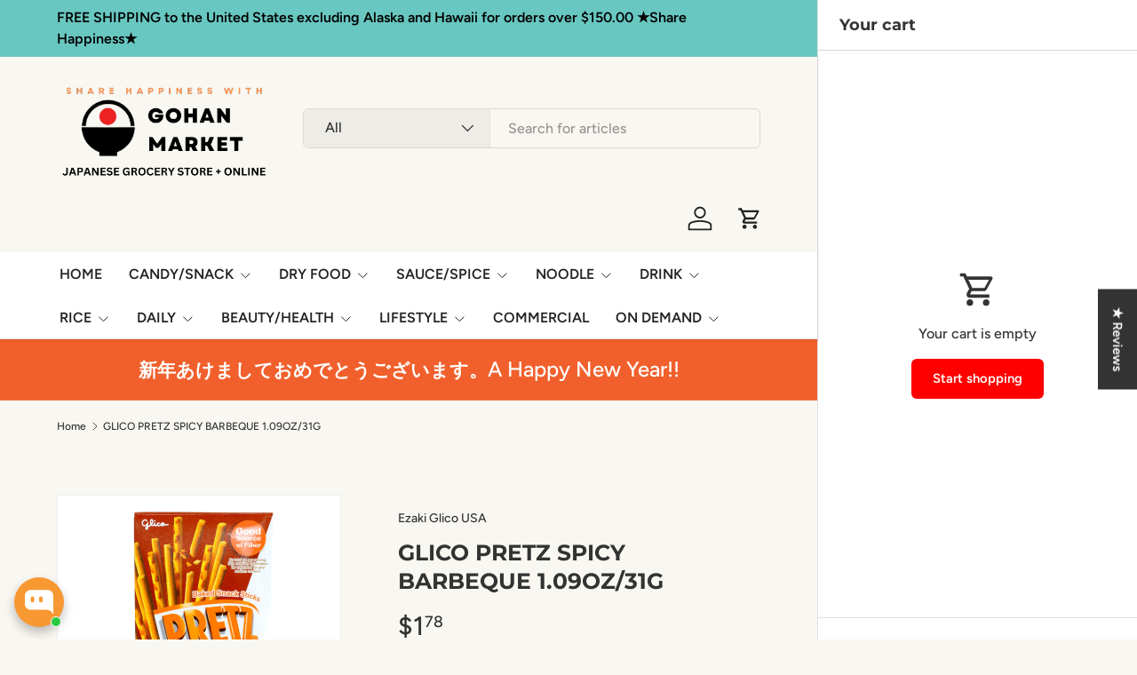

--- FILE ---
content_type: text/css
request_url: https://gohanmarket.com/cdn/shop/t/20/assets/dockable-side-drawer.css?v=170911101261287818741765313763
body_size: -271
content:
@media (min-width: 1100px){body{padding-right:var(--docked-cart-drawer-width)!important}body.overflow-hidden{padding-right:calc(var(--docked-cart-drawer-width) + var(--scrollbar-width))!important}body.overflow-hidden .drawer--cart[open]{margin-right:var(--scrollbar-width)}body:not(.overflow-hidden){overflow:visible!important}.drawer--cart[open]{--drawer-border-radius: 0;visibility:visible;z-index:20;max-width:var(--docked-cart-drawer-width);transform:translateZ(0);transition:none;border-left:1px solid rgba(var(--text-color)/.15);box-shadow:none}.drawer--cart[open] .drawer__close-btn{display:none}.drawer--cart[open] .drawer__content{display:block;opacity:1}.drawer--cart[open] .cart-item__total{grid-column:2/3;grid-row:auto;padding-top:calc(2 * var(--space-unit));text-align:start}.drawer--cart[open] .subtotal-label{display:inline}.drawer--cart[open] .cart-item{grid-template-columns:58px auto}}
/*# sourceMappingURL=/cdn/shop/t/20/assets/dockable-side-drawer.css.map?v=170911101261287818741765313763 */


--- FILE ---
content_type: text/javascript
request_url: https://limits.minmaxify.com/gohan-market.myshopify.com?v=139a&r=20251124162455
body_size: 12425
content:
!function(t){if(!t.minMaxify&&-1==location.href.indexOf("checkout.shopify")){var i=t.minMaxifyContext||{},e=t.minMaxify={shop:"gohan-market.myshopify.com",cart:null,cartLoadTryCount:0,customer:i.customer,feedback:function(t){if(0!=a.search(/\/(account|password|checkouts|cache|pages|\d+\/)/)){var i=new XMLHttpRequest;i.open("POST","https://app.minmaxify.com/report"),i.send(location.protocol+"//"+e.shop+a+"\n"+t)}},guarded:function(t,i){return function(){try{var a=i&&i.apply(this,arguments),n=t.apply(this,arguments);return i?n||a:n}catch(t){console.error(t);var r=t.toString();-1==r.indexOf("Maximum call stack")&&e.feedback("ex\n"+(t.stack||"")+"\n"+r)}}}},a=t.location.pathname;e.guarded((function(){var i,n,r,o,m,s=t.jQuery,c=t.document,u={btnCheckout:"[name=checkout],[href='/checkout'],[type=submit][value=Checkout],[onclick='window.location\\=\\'\\/checkout\\''],form[action='/checkout'] [type=submit],.checkout_button,form[action='/cart'] [type=submit].button-cart-custom,.btn-checkout,.checkout-btn,.button-checkout,.rebuy-cart__checkout-button,.gokwik-checkout,.tdf_btn_ck",lblCheckout:"[name=checkout]",btnCartQtyAdjust:".cart-item-decrease,.cart-item-increase,.js--qty-adjuster,.js-qty__adjust,.minmaxify-quantity-button,.numberUpDown > *,.cart-item button.adjust,.cart-wrapper .quantity-selector__button,.cart .product-qty > .items,.cart__row [type=button],.cart-item-quantity button.adjust,.cart_items .js-change-quantity,.ajaxcart__qty-adjust,.cart-table-quantity button",divCheckout:".additional-checkout-buttons,.dynamic-checkout__content,.cart__additional_checkout,.additional_checkout_buttons,.paypal-button-context-iframe,.additional-checkout-button--apple-pay,.additional-checkout-button--google-pay",divDynaCheckout:"div.shopify-payment-button,.shopify-payment-button > div,#gokwik-buy-now",fldMin:"",fldQty:"input[name=quantity]",fldCartQty:"input[name^='updates['],.cart__qty-input,[data-cart-item-quantity]",btnCartDrawer:"a[href='/cart'],.js-drawer-open-right",btnUpdate:"[type=submit][name=update],.cart .btn-update"},l=0,d={name:""},h=2e4,p={NOT_VALID_MSG:"Order not valid",CART_UPDATE_MSG:"Cart needs to be updated",CART_AUTO_UPDATE:"Quantities have been changed, press OK to validate the cart.",CART_UPDATE_MSG2:'Cart contents have changed, you must click "Update cart" before proceeding.',VERIFYING_MSG:"Verifying",VERIFYING_EXPANDED:"Please wait while we verify your cart.",PREVENT_CART_UPD_MSG:"\n\n"},f="/";function g(){return(new Date).getTime()}Object.assign;function I(t,i){try{setTimeout(t,i||0)}catch(e){i||t()}}function y(t){return t?"string"==typeof t?c.querySelectorAll(t):t.nodeType?[t]:t:[]}function k(t,i){var e,a=y(t);if(a&&i)for(e=0;e<a.length;++e)i(a[e]);return a}function A(t,i){var e=t&&c.querySelector(t);if(e)return i?"string"==typeof i?e[i]:i(e):e}function x(t,i){if(s)return s(t).trigger(i);k(t,(function(t){t[i]()}))}function b(t,i,e){try{if(s)return s(t).on(i,e)}catch(t){}k(t,(function(t){t.addEventListener(i,e)}))}function M(t,i){try{var e=c.createElement("template");e.innerHTML=t;var a=e.content.childNodes;if(a){if(!i)return a[0];for(;a.length;)i.appendChild(a[0]);return 1}}catch(t){console.error(t)}}function R(t){var i=t.target;try{return(i.closest||i.matches).bind(i)}catch(t){}}function v(){}e.showMessage=function(t){if(L())return(e.closePopup||v)(),!0;var i=C.messages||C.getMessages();if(++l,t&&(e.prevented=g()),!e.showPopup||!e.showPopup(i[0],i.slice(1))){for(var a="",n=0;n<i.length;++n)a+=i[n]+"\n";alert(a),r&&x(u.btnUpdate,"click")}return t&&(t.stopImmediatePropagation&&t.stopImmediatePropagation(),t.stopPropagation&&t.stopPropagation(),t.preventDefault&&t.preventDefault()),!1};var O="top: 0; left: 0; width: 100%; height: 100%; position: fixed;",E=".minmaxify-p-bg {"+O+" z-index: 2147483641; overflow: hidden; background: #0B0B0BCC; opacity: 0.2;} .minmaxify-p-bg.minmaxify-a {transition: opacity 0.15s ease-out; opacity: 1; display: block;} .minmaxify-p-wrap {"+O+' display: table; z-index: 2147483642; outline: none !important; pointer-events: none;} .minmaxify-p-wrap > div {display: table-cell; vertical-align: middle;} .minmaxify-dlg {padding:0px; margin:auto; border: 0px;} .minmaxify-dlg::backdrop {background:#0B0B0BBB;} .minmaxify-p {opacity: .5; color: black; background-color: white; padding: 18px; max-width: 500px; margin: 18px auto; width: calc(100% - 36px); pointer-events: auto; border: solid white 1px; overflow: auto; max-height: 95vh;} dialog > .minmaxify-p {margin:auto; width:100%;} .minmaxify-p.minmaxify-a {opacity: 1; transition: all 0.25s ease-in; border-width: 0px;} .minmaxify-ok {display: inline-block; padding: 8px 20px; margin: 0; line-height: 1.42; text-decoration: none; text-align: center; vertical-align: middle; white-space: nowrap; border: 1px solid transparent; border-radius: 2px; font-family: "Montserrat","Helvetica Neue",sans-serif; font-weight: 400;font-size: 14px;text-transform: uppercase;transition:background-color 0.2s ease-out;background-color: #528ec1; color: white; min-width: unset;} .minmaxify-ok:after {content: "OK";} .minmaxify-close {font-style: normal; font-size: 28px; font-family: monospace; overflow: visible; background: transparent; border: 0; appearance: none; display: block; outline: none; padding: 0px; box-shadow: none; margin: -10px -5px 0 0; opacity: .65;} .minmaxify-p button {user-select: none; cursor: pointer; float:right; width: unset;} .minmaxify-close:hover, .minmaxify-close:focus {opacity: 1;} .minmaxify-p ul {padding-left: 2rem; margin-bottom: 2rem;}';function S(t){if(p.locales){var i=(p.locales[e.locale]||{})[t];if(void 0!==i)return i}return p[t]}var N,_={messages:[S("VERIFYING_EXPANDED")],equalTo:function(t){return this===t}},C=_;function T(t){return i?i.getItemLimits(e,t):{}}function G(){return i}function L(){return C.isOk&&!r&&G()||"force"==C.isOk||n}function K(){location.pathname!=a&&(a=location.pathname);try{if(G()&&!n){!function(){var t=e.cart&&e.cart.items;if(!t)return;k(u.fldCartQty,(function(i){for(var e=0;e<t.length;++e){var a=t[e],n=i.dataset;if(a.key==n.lineId||i.id&&-1!=i.id.search(new RegExp("updates(_large)?_"+a.id,"i"))||(n.cartLine||n.index)==e+1){var r=T(a);r.min>1&&!r.combine&&(i.min=r.min),r.max&&(i.max=r.max),r.multiple&&!r.combine&&(i.step=r.multiple);break}}}))}(),k(u.divDynaCheckout,(function(t){t.style.display="none"}));var i=function(i){var e,n;if(!e){if(!n)try{n=decodeURIComponent(a||location.href||"")}catch(t){n=""}if(!((n=n.split("/")).length>2&&"products"==n[n.length-2]))return;e=n[n.length-1]}var r=(t.ShopifyAnalytics||{}).meta||{},o={handle:e,sku:""},m=r.product,s=r.selectedVariantId;if(!m){var c=A("#ProductJson-product-template");if(c)try{m=c._product||JSON.parse(c.dataset.product||c.textContent)}catch(t){}}if(m){o.product_description=m.description,o.product_type=m.type,o.vendor=m.vendor,o.price=m.price,o.product_title=m.title,o.product_id=m.id;var u=m.variants||[],l=u.length;if(s||1==l)for(var d=0;d<l;++d){var h=u[d];if(1==l||h.id==s){o.variant_title=h.public_title,o.sku=h.sku,o.grams=h.weight,o.price=h.price||m.price,o.variant_id=h.id,o.name=h.name,o.product_title||(o.product_title=h.name);break}}}return o}();if(i){var r=A(u.fldQty);!function(i,e){function a(t,i){if(arguments.length<2)return e.getAttribute(t);null==i?e.removeAttribute(t):e.setAttribute(t,i)}var n=i.max||void 0,r=i.multiple,o=i.min;if((t.minmaxifyDisplayProductLimit||v)(i),e){var m=a("mm-max"),s=a("mm-step"),c=a("mm-min"),u=parseInt(e.max),l=parseInt(e.step),d=parseInt(e.min);stockMax=parseInt(a("mm-stock-max")),val=parseInt(e.value),(o!=c||o>d)&&((c?val==c||val==d:!val||val<o)&&(e.value=o),!i.combine&&o>1?a("min",o):c&&a("min",1),a("mm-min",o)),isNaN(stockMax)&&!m&&(stockMax=parseInt(a("data-max-quantity")||a("max")),a("mm-stock-max",stockMax)),!isNaN(stockMax)&&n&&n>stockMax&&(n=stockMax),(n!=m||isNaN(u)||u>n)&&(n?a("max",n):m&&a("max",null),a("mm-max",n)),(r!=s||r>1&&l!=r)&&(i.combine?s&&a("step",null):a("step",r),a("mm-step",r))}}(T(i),r)}}}catch(t){console.error(t)}return w(),P(),!0}function w(t,i,e){k(u.lblCheckout,(function(a){var n=null===t?a.minMaxifySavedLabel:t;a.minMaxifySavedLabel||(a.minMaxifySavedLabel=a.value||(a.innerText||a.textContent||"").trim()),void 0!==n&&(a.value=n,a.textContent&&!a.childElementCount&&(a.textContent=n));var r=a.classList;r&&i&&r.add(i),r&&e&&r.remove(e)}))}function U(t){"start"==t?(w(S("VERIFYING_MSG"),"btn--loading"),o||(o=g(),h&&I((function(){o&&g()-o>=h&&(D()&&e.feedback("sv"),C={isOk:"force"},U("stop"))}),h))):"stop"==t?(w(C.isOk?null:S("NOT_VALID_MSG"),0,"btn--loading"),o=0,(e.popupShown||v)()&&I(e.showMessage)):"changed"==t&&w(S("CART_UPDATE_MSG")),P()}function P(){k(u.divCheckout,(function(t){var i=t.style;L()?t.mm_hidden&&(i.display=t.mm_hidden,t.mm_hidden=!1):"none"!=i.display&&(t.mm_hidden=i.display||"block",i.display="none")})),(t.minmaxifyDisplayCartLimits||v)(!n&&C,r)}function B(t){var i=R(t);if(i){if(i(u.btnCheckout))return e.showMessage(t);i(u.btnCartQtyAdjust)&&e.onChange(t)}}function H(a){null==e.cart&&(e.cart=(t.Shopify||{}).cart||null);var n=e.cart&&e.cart.item_count&&(a||!l&&D());(K()||n||a)&&(G()&&e.cart?(C=i.validateCart(e),U("stop"),n&&(N&&!C.isOk&&!C.equalTo(N)&&c.body?e.showMessage():!l&&D()&&I(e.showMessage,100)),N=C):(C=_,U("start"),e.cart||q()))}function D(){let t=a.length-5;return t<4&&a.indexOf("/cart")==t}function z(t,i,a,n){if(i&&"function"==typeof i.search&&4==t.readyState&&"blob"!=t.responseType){var o,m;try{if(200!=t.status)"POST"==a&&-1!=i.search(/\/cart(\/update|\/change|\/clear|\.js)/)&&(422==t.status?q():r&&(r=!1,H()));else{if("GET"==a&&-1!=i.search(/\/cart($|\.js|\.json|\?view=)/)&&-1==i.search(/\d\d\d/))return;var s=(o=t.response||t.responseText||"").indexOf&&o.indexOf("{")||0;-1!=i.search(/\/cart(\/update|\/change|\/clear|\.js)/)||"/cart"==i&&0==s?(-1!=i.indexOf("callback=")&&o.substring&&(o=o.substring(s,o.length-1)),m=e.handleCartUpdate(o,-1!=i.indexOf("cart.js")?"get":"update",n)):-1!=i.indexOf("/cart/add")?m=e.handleCartUpdate(o,"add",n):"GET"!=a||D()&&"/cart"!=i||(H(),m=1)}}catch(t){if(!o||0==t.toString().indexOf("SyntaxError"))return;console.error(t),e.feedback("ex\n"+(t.stack||"")+"\n"+t.toString()+"\n"+i)}m&&j()}}function j(){for(var t=500;t<=2e3;t+=500)I(K,t)}function q(){var t=new XMLHttpRequest,i=f+"cart.js?_="+g();t.open("GET",i),t.mmUrl=null,t.onreadystatechange=function(){z(t,i)},t.send(),I((function(){null==e.cart&&e.cartLoadTryCount++<60&&q()}),5e3+500*e.cartLoadTryCount)}e.getLimitsFor=T,e.checkLimits=L,e.onChange=e.guarded((function(){U("changed"),r=!0,C=D()&&A(u.btnUpdate)?{messages:[S("CART_AUTO_UPDATE")]}:{messages:[S("CART_UPDATE_MSG2")]},P()})),t.getLimits=H,t.mmIsEnabled=L,e.handleCartUpdate=function(t,i,a){"string"==typeof t&&(t=JSON.parse(t));var n="get"==i&&JSON.stringify(t);if("get"!=i||m!=n){if("update"==i)e.cart=t;else if("add"!=i){if(a&&!t.item_count&&e.cart)return;e.cart=t}else{var o=t.items||[t];t=e.cart;for(var s=0;s<o.length;++s){var c=o[s];t&&t.items||(t=e.cart={total_price:0,total_weight:0,items:[],item_count:0}),t.total_price+=c.line_price,t.total_weight+=c.grams*c.quantity,t.item_count+=c.quantity;for(var u=0;u<t.items.length;++u){var l=t.items[u];if(l.id==c.id){t.total_price-=l.line_price,t.total_weight-=l.grams*l.quantity,t.item_count-=l.quantity,t.items[u]=c,c=0;break}}c&&t.items.unshift(c)}t.items=t.items.filter((function(t){return t.quantity>0})),n=JSON.stringify(t)}return m=n,r=!1,H(!0),1}if(!C.isOk)return K(),1};var F,W=t.XMLHttpRequest.prototype,Q=W.open,J=W.send;function V(){s||(s=t.jQuery);var i=t.Shopify||{},a=i.shop||location.host;if(d=i.theme||d,n=!1,a==e.shop){var o;e.locale=i.locale,K(),function(t,i,a,n){k(t,(function(t){if(!t["mmBound_"+i]){t["mmBound_"+i]=!0;var r=t["on"+i];r&&n?t["on"+i]=e.guarded((function(t){!1!==a()?r.apply(this,arguments):t.preventDefault()})):b(t,i,e.guarded(a))}}))}(u.btnCartDrawer,"click",j),e.showPopup||M('<style type="text/css" minmaxify>'+E+"</style>",c.head)&&(e.showPopup=function(t,i){for(var a='<button title="Close (Esc)" type="button" class="minmaxify-close" aria-label="Close">&times;</button>'+t.replace(new RegExp("\n","g"),"<br/>")+"<ul>",n=0;n<i.length;++n){var r=i[n];r&&(a+="<li>"+r+"</li>")}a+='</ul><div><button class="minmaxify-ok"></button><div style="display:table;clear:both;"></div></div>';var m=A("div.minmaxify-p");if(m)m.innerHTML=a,o&&!o.open&&o.showModal();else{var s=c.body;(o=c.createElement("dialog")).showModal?(o.className="minmaxify-dlg",o.innerHTML="<div class='minmaxify-p minmaxify-a'>"+a+"</div>",s.appendChild(o),o.showModal(),b(o,"click",(function(t){var i=R(t);i&&!i(".minmaxify-p")&&e.closePopup()}))):(o=0,s.insertBefore(M("<div class='minmaxify-p-bg'></div>"),s.firstChild),s.insertBefore(M("<div class='minmaxify-p-wrap'><div><div role='dialog' aria-modal='true' aria-live='assertive' tabindex='1' class='minmaxify-p'>"+a+"</div></div></div>"),s.firstChild),I(k.bind(e,".minmaxify-p-bg, .minmaxify-p",(function(t){t.classList.add("minmaxify-a")}))))}return b(".minmaxify-ok","click",(function(){e.closePopup(1)})),b(".minmaxify-close, .minmaxify-p-bg","click",(function(){e.closePopup()})),1},e.closePopup=function(t){o?o.close():k(".minmaxify-p-wrap, .minmaxify-p-bg",(function(t){t.parentNode.removeChild(t)})),r&&t&&x(u.btnUpdate,"click")},e.popupShown=function(){return o?o.open:y("div.minmaxify-p").length},c.addEventListener("keyup",(function(t){27===t.keyCode&&e.closePopup()}))),Y();var m=document.getElementsByTagName("script");for(let t=0;t<m.length;++t){var l=m[t];l.src&&-1!=l.src.indexOf("trekkie.storefront")&&!l.minMaxify&&(l.minMaxify=1,l.addEventListener("load",Y))}}else n=!0}function Y(){var i=t.trekkie||(t.ShopifyAnalytics||{}).lib||{},a=i.track;a&&!a.minMaxify&&(i.track=function(t){return"Viewed Product Variant"==t&&I(K),a.apply(this,arguments)},i.track.minMaxify=1,i.ready&&(i.ready=e.guarded(H,i.ready)));var n=t.subscribe;"function"!=typeof n||n.mm_quTracked||(n.mm_quTracked=1,n("quantity-update",e.guarded(K)))}e.initCartValidator=e.guarded((function(t){i||(i=t,n||H(!0))})),W.open=function(t,i,e,a,n){return this.mmMethod=t,this.mmUrl=i,Q.apply(this,arguments)},W.send=function(t){var i=this;return i.addEventListener?i.addEventListener("readystatechange",(function(t){z(i,i.mmUrl,i.mmMethod)})):i.onreadystatechange=e.guarded((function(){z(i,i.mmUrl)}),i.onreadystatechange),J.apply(i,arguments)},(F=t.fetch)&&!F.minMaxify&&(t.fetch=function(t,i){var a,n=(i||t||{}).method||"GET";return a=F.apply(this,arguments),-1!=(t=((t||{}).url||t||"").toString()).search(/\/cart(\/|\.js)/)&&(a=a.then((function(i){try{var a=e.guarded((function(e){i.readyState=4,i.responseText=e,z(i,t,n,!0)}));i.ok?i.clone().text().then(a):a()}catch(t){}return i}))),a},t.fetch.minMaxify=1),["mousedown","touchstart","touchend","click"].forEach((function(i){t.addEventListener(i,e.guarded(B),{capture:!0,passive:!1})})),t.addEventListener("keydown",(function(t){var i=t.key,a=R(t);a&&a(u.fldCartQty)&&(i>=0&&i<=9||-1!=["Delete","Backspace"].indexOf(i))&&e.onChange(t)})),t.addEventListener("change",e.guarded((function(t){var i=R(t);i&&i(u.fldCartQty)&&e.onChange(t)}))),c.addEventListener("DOMContentLoaded",e.guarded((function(){V(),n||(D()&&I(H),(t.booster||t.BoosterApps)&&s&&s.fn.ajaxSuccess&&s(c).ajaxSuccess((function(t,i,e){e&&z(i,e.url,e.type)})))}))),V()}))()}}(window),function(){function t(t,i,e,a){this.cart=i||{},this.opt=t,this.customer=e,this.messages=[],this.locale=a&&a.toLowerCase()}t.prototype={recalculate:function(t){this.isOk=!0,this.messages=!t&&[],this.isApplicable()&&(this._calcWeights(),this.addMsg("INTRO_MSG"),this._doSubtotal(),this._doItems(),this._doQtyTotals(),this._doWeight())},getMessages:function(){return this.messages||this.recalculate(),this.messages},isApplicable:function(){var t=this.cart._subtotal=Number(this.cart.total_price||0)/100,i=this.opt.overridesubtotal;if(!(i>0&&t>i)){for(var e=0,a=this.cart.items||[],n=0;n<a.length;n++)e+=Number(a[n].quantity);return this.cart._totalQuantity=e,1}},addMsg:function(t,i){if(!this.messages)return;const e=this.opt.messages;var a=e[t];if(e.locales&&this.locale){var n=(e.locales[this.locale]||{})[t];void 0!==n&&(a=n)}a&&(a=this._fmtMsg(unescape(a),i)),this.messages.push(a)},equalTo:function(t){if(this.isOk!==t.isOk)return!1;var i=this.getMessages(),e=t.messages||t.getMessages&&t.getMessages()||[];if(i.length!=e.length)return!1;for(var a=0;a<i.length;++a)if(i[a]!==e[a])return!1;return!0},_calcWeights:function(){this.weightUnit=this.opt.weightUnit||"g";var t=i[this.weightUnit]||1,e=this.cart.items;if(e)for(var a=0;a<e.length;a++){var n=e[a];n._weight=Math.round(Number(n.grams||0)*t*n.quantity*100)/100}this.cart._totalWeight=Math.round(Number(this.cart.total_weight||0)*t*100)/100},_doSubtotal:function(){var t=this.cart._subtotal,i=this.opt.minorder,e=this.opt.maxorder;t<i&&(this.addMsg("MIN_SUBTOTAL_MSG"),this.isOk=!1),e>0&&t>e&&(this.addMsg("MAX_SUBTOTAL_MSG"),this.isOk=!1)},_doWeight:function(){var t=this.cart._totalWeight,i=this.opt.weightmin,e=this.opt.weightmax;t<i&&(this.addMsg("MIN_WEIGHT_MSG"),this.isOk=!1),e>0&&t>e&&(this.addMsg("MAX_WEIGHT_MSG"),this.isOk=!1)},checkGenericLimit:function(t,i,e){if(!(t.quantity<i.min&&(this.addGenericError("MIN",t,i,e),e)||i.max&&t.quantity>i.max&&(this.addGenericError("MAX",t,i,e),e)||i.multiple>1&&t.quantity%i.multiple>0&&(this.addGenericError("MULT",t,i,e),e))){var a=t.line_price/100;void 0!==i.minAmt&&a<i.minAmt&&(this.addGenericError("MIN_SUBTOTAL",t,i,e),e)||i.maxAmt&&a>i.maxAmt&&this.addGenericError("MAX_SUBTOTAL",t,i,e)}},addGenericError:function(t,i,e,a){var n={item:i};a?(t="PROD_"+t+"_MSG",n.itemLimit=e,n.refItem=a):(t="GROUP_"+t+"_MSG",n.groupLimit=e),this.addMsg(t,n),this.isOk=!1},_buildLimitMaps:function(){var t=this.opt,i=t.items||[];t.bySKU={},t.byId={},t.byHandle={};for(var e=0;e<i.length;++e){var a=i[e];a.sku?t.bySKU[a.sku]=a:(a.h&&(t.byHandle[a.h]=a),a.id&&(t.byId[a.id]=a))}},_doItems:function(){var t,i=this.cart.items||[],e={},a={},n=this.opt;n.byHandle||this._buildLimitMaps(),(n.itemmin||n.itemmax||n.itemmult)&&(t={min:n.itemmin,max:n.itemmax,multiple:n.itemmult});for(var r=0;r<i.length;r++){var o=i[r],m=this.getCartItemKey(o),s=e[m],c=a[o.handle];s?(s.quantity+=o.quantity,s.line_price+=o.line_price,s._weight+=o._weight):s=e[m]={ref:o,quantity:o.quantity,line_price:o.line_price,grams:o.grams,_weight:o._weight,limit:this._getIndividualItemLimit(o)},c?(c.quantity+=o.quantity,c.line_price+=o.line_price,c._weight+=o._weight):c=a[o.handle]={ref:o,quantity:o.quantity,line_price:o.line_price,grams:o.grams,_weight:o._weight},c.limit&&c.limit.combine||(c.limit=s.limit)}for(var u in e){if(o=e[u])((l=o.limit||o.limitRule)?!l.combine:t)&&this.checkGenericLimit(o,l||t,o.ref)}for(var u in a){var l;if(o=a[u])(l=o.limit||o.limitRule)&&l.combine&&this.checkGenericLimit(o,l,o.ref)}},getCartItemKey:function(t){var i=t.handle;return i+=t.sku||t.variant_id},getCartItemIds:function(t){var i={handle:t.handle||"",product_id:t.product_id,sku:t.sku},e=i.handle.indexOf(" ");return e>0&&(i.sku=i.handle.substring(e+1),i.handle=i.handle.substring(0,e)),i},_getIndividualItemLimit:function(t){var i=this.opt,e=this.getCartItemIds(t);return i.bySKU[e.sku]||i.byId[e.product_id]||i.byHandle[e.handle]},getItemLimit:function(t){var i=this.opt;if(!i)return{};void 0===i.byHandle&&this._buildLimitMaps();var e=this._getIndividualItemLimit(t);return e||(e={min:i.itemmin,max:i.itemmax,multiple:i.itemmult}),e},calcItemLimit:function(t){var i=this.getItemLimit(t);(i={max:i.max||0,multiple:i.multiple||1,min:i.min,combine:i.combine}).min||(i.min=i.multiple);var e=this.opt.maxtotalitems||0;return(!i.max||e&&e<i.max)&&(i.max=e),i},_doQtyTotals:function(){var t=this.opt.maxtotalitems,i=this.opt.mintotalitems,e=this.opt.multtotalitems,a=this.cart._totalQuantity;0!=t&&a>t&&(this.addMsg("TOTAL_ITEMS_MAX_MSG"),this.isOk=!1),a<i&&(this.addMsg("TOTAL_ITEMS_MIN_MSG"),this.isOk=!1),e>1&&a%e>0&&(this.addMsg("TOTAL_ITEMS_MULT_MSG"),this.isOk=!1)},_fmtMsg:function(t,i){var e,a,n,r=this;return t.replace(/\{\{\s*(.*?)\s*\}\}/g,(function(t,o){try{e||(e=r._getContextMsgVariables(i)||{});var m=e[o];return void 0!==m?m:a||(a=e,r._setGeneralMsgVariables(a),void 0===(m=a[o]))?(n||(n=r._makeEvalFunc(e)),n(o)):m}catch(t){return'"'+t.message+'"'}}))},formatMoney:function(t){var i=this.opt.moneyFormat;if(void 0!==i){try{t=t.toLocaleString()}catch(t){}i&&(t=i.replace(/{{\s*amount[a-z_]*\s*}}/,t))}return t},_getContextMsgVariables(t){if(t){var i,e;if(t.itemLimit){var a=t.item,n=t.refItem||a,r=t.itemLimit;i={item:n,ProductQuantity:a.quantity,ProductName:r.combine&&unescape(n.product_title||r.name)||n.title,GroupTitle:r.title,ProductMinQuantity:r.min,ProductMaxQuantity:r.max,ProductQuantityMultiple:r.multiple},e=[["ProductAmount",Number(a.line_price)/100],["ProductMinAmount",r.minAmt],["ProductMaxAmount",r.maxAmt]]}if(t.groupLimit){a=t.item,n=t.refItem||a,r=t.groupLimit;i={item:n,GroupQuantity:a.quantity,GroupTitle:r.title,GroupMinQuantity:r.min,GroupMaxQuantity:r.max,GroupQuantityMultiple:r.multiple},e=[["GroupAmount",Number(a.line_price)/100],["GroupMinAmount",r.minAmt],["GroupMaxAmount",r.maxAmt]]}if(i){for(var o=0;o<e.length;o++){const t=e[o];isNaN(t[1])||Object.defineProperty(i,t[0],{get:this.formatMoney.bind(this,t[1])})}return i}}},_setGeneralMsgVariables:function(t){var i=this.cart,e=this.opt;t.CartWeight=i._totalWeight,t.CartMinWeight=e.weightmin,t.CartMaxWeight=e.weightmax,t.WeightUnit=this.weightUnit,t.CartQuantity=i._totalQuantity,t.CartMinQuantity=e.mintotalitems,t.CartMaxQuantity=e.maxtotalitems,t.CartQuantityMultiple=e.multtotalitems;for(var a=[["CartAmount",i._subtotal],["CartMinAmount",e.minorder],["CartMaxAmount",e.maxorder]],n=0;n<a.length;n++){const i=a[n];isNaN(i[1])||Object.defineProperty(t,i[0],{get:this.formatMoney.bind(this,i[1])})}},_makeEvalFunc:function(t){return new Function("_expr","with(this) return eval(_expr)").bind(t)}};var i={g:1,kg:.001,lb:.00220462,oz:.03527396},e={messages:{INTRO_MSG:"Cannot place order, conditions not met: \n\n",PROD_MIN_MSG:"{{ProductName}}: Must have at least {{ProductMinQuantity}} of this item.",PROD_MAX_MSG:"{{ProductName}}: Must have at most {{ProductMaxQuantity}} of this item.",PROD_MULT_MSG:"{{ProductName}}: Quantity must be a multiple of {{ProductQuantityMultiple}}."},items:[{id:6127984771261,h:"calpico-concentrate-33-8-fl-oz-1-0l",name:"CALPICO Concentrate 33.8 FL OZ/1.0L",max:2},{id:6127985230013,h:"calpico-original-50-7-fl-oz-pet-1500ml",name:"Expiring on 2/25/2023 CALPICO Original  50.7 FL OZ/1500ml",max:4},{id:6591807389885,h:"hinode-ryorishu-cooking-rice-wine-33-81fl-oz-1l",name:"Hinode  Ryorishu Cooking Rice Wine 33.81fl oz/1L",max:1},{id:4558657749043,h:"hinode-mirin-fu-choumiryou-1000ml",name:"Hinode Kotobuki Shinmiryo Mirin Fu Sweet cooking Sauce 33.81fl oz/1L",max:1},{id:7739094696183,h:"hitomebore-premium-short-grain-rice-15lbs-6-80kg",name:"HITOMEBORE Premium Short Grain Rice 15LBS/6.80KG",max:1},{id:4540716515379,h:"dp0112",name:"ITO EN Oi Ocha Unsweetened Bold Green Tea 67.6fl oz/2L",max:1},{id:4540716548147,h:"dp0113",name:"ITO EN Oi Ocha Unsweetened Green Tea 67.6fl oz/2L",max:1},{id:4540715728947,h:"dp0104",name:"ITO EN Oi Ocha Unsweetened Hojicha Roasted Green Tea (2L)",max:1},{id:4540716122163,h:"dp0111",name:"ITO EN Unsweetened Jasmin Green Tea 67.6fl oz/2L",max:1},{id:4643748872243,h:"japanese-rice-akitakomachi-product-of-japan-11lb-5kg",name:"Japanese Rice Akitakomachi (Product of JAPAN) 11lb/5kg",max:1},{id:7014435651773,h:"japanese-rice-niigata-koshihikari-product-of-japan-11lb-5kgのコピー",name:"Japanese Rice Niigata Koshihikari (Product of JAPAN) 11lb/5kg",max:2},{id:4643749756979,h:"japanese-rice-tochihonoka-product-of-japan-11lb-5kg",name:"Japanese Rice Tochihonoka (Product of JAPAN) 11lb/5kg",max:1},{id:4557483933747,h:"kadoya-100-pure-sesame-oil-can-56fl-oz",name:"Kadoya 100%Pure Sesame Oil Can 56fl oz",max:2},{id:6670556233917,h:"kagayaki-select-california-premium-short-grain-rice-15lbs-6-8kg",name:"Kagayaki Select California Premium Short Grain Rice 15lbs/6.8kg",max:1},{id:6751853412541,h:"kikkoman-maroyaka-whole-beans-soy-sauce-33-8fl-oz-1l",name:"Kikkoman Maroyaka Whole Beans Soy Sauce 33.8fl oz/1L",max:1},{id:6591747621053,h:"kikkoman-ryorishu-cooking-sake-seasoning-33-8fl-oz-1l",name:"Kikkoman Ryorishu Cooking Sake Seasoning 33.8fl oz/1L",max:1},{id:4597102149683,h:"kikkoman-soy-sauce-milder-48-less-sodium-33-81fl-oz",name:"Kikkoman Soy Sauce Milder 48% Less Sodium 33.81fl oz",max:1},{id:4563977306163,h:"kimura-manekineko-cider-10-14fl-oz",name:"KIMURA Manekineko Cider 10.14fl oz",max:4},{id:6794111975613,h:"koshihikari-rice-15lb-6-6kg",name:"Koshihikari Rice 15lb/6.6kg",max:1},{id:6591796445373,h:"ninben-kombu-tsuyu-no-moto-concentrated-33-8fl-oz-1l",name:"Ninben Kombu Tsuyu No Moto (Concentrated) 33.8fl oz/1L",max:1},{id:4558531657779,h:"ninben-tsuyu-no-moto-concentrated-33-8fl-oz",name:"Ninben Tsuyu No Moto (Concentrated) 33.8fl oz",max:1},{id:4584786427955,h:"sangaria-ramu-bottle-grape-premium-carbonated-soft-drink-16-2floz",name:"SANGARIA RAMU Bottle - Grape PREMIUM CARBONATED SOFT DRINK 16.2floz",max:3},{id:4584787673139,h:"sangaria-ramu-bottle-original-premium-carbonated-soft-drink-16-2floz",name:"SANGARIA RAMU Bottle - Original PREMIUM CARBONATED SOFT DRINK 16.2floz",max:3},{id:4584776433715,h:"sangaria-ramune-flavor-grape-premium-carbonated-soft-drink",name:"SANGARIA RAMUNE, Flavor - Grape PREMIUM CARBONATED SOFT DRINK 6.76fl oz/200ml",max:2},{id:4584778170419,h:"sangaria-ramune-flavor-lychee-premium-carbonated-soft-drink",name:"SANGARIA RAMUNE, Flavor - Lychee PREMIUM CARBONATED SOFT DRINK",max:2},{id:4584779218995,h:"sangaria-ramune-flavor-melon-premium-carbonated-soft-drink",name:"SANGARIA RAMUNE, Flavor - Melon PREMIUM CARBONATED SOFT DRINK 6.76fl oz/200ml",max:2},{id:4584779874355,h:"sangaria-ramune-flavor-orange-premium-carbonated-soft-drink",name:"SANGARIA RAMUNE, Flavor - Orange PREMIUM CARBONATED SOFT DRINK  6.76fl oz/200ml",max:2},{id:4584780890163,h:"sangaria-ramune-flavor-original-premium-carbonated-soft-drink",name:"SANGARIA RAMUNE, Flavor - Original PREMIUM CARBONATED SOFT DRINK 6.76fl oz/200ml",max:2},{id:4584781774899,h:"sangaria-ramune-flavor-peach-premium-carbonated-soft-drink",name:"SANGARIA RAMUNE, Flavor - Peach PREMIUM CARBONATED SOFT DRINK 6.76fl oz/200ml",max:2},{id:4584782463027,h:"sangaria-ramune-flavor-strawberry-premium-carbonated-soft-drink",name:"SANGARIA RAMUNE, Flavor - Strawberry PREMIUM CARBONATED SOFT DRINK 6.76fl oz/200ml",max:2},{id:7863952244983,h:"shinmei-akitakomachi-rice-from-japan-11lb-5kg",name:"Shinmei Akitakomachi Rice from Japan 11lb/5kg",max:1},{id:6128478748861,h:"somi-tsuyu-japanese-concentrated-bonito-base-soup-1l-33-81floz",name:"Somi Tsuyu Japanese Concentrated bonito base Soup 1L/33.81floz",max:1},{id:6672921493693,h:"suntory-all-free-sparkling-malt-hops-beverage-cans-11-8fl-oz-x-447-2fl-oz-350ml-x-41400ml",name:"Suntory All Free Sparkling Malt Hops Beverage cans 11.8fl oz x 4/350ml x 4",max:2},{id:7696203874551,h:"tamaki-gold-california-koshihikari-short-grain-15lb-6-81kg",name:"TAMAKI GOLD California Koshihikari Short Grain 15lb /6.81kg",max:1},{id:4563976192051,h:"kimura-mango-cider-10-14fl-oz",name:"TOMOMASU Mango Cider 10.14fl oz",max:2},{id:4563976421427,h:"kimura-water-melon-cider-10-14fl-oz",name:"TOMOMASU Water Melon Cider 10.14fl oz",max:4},{id:4563975667763,h:"kimura-white-peach-cider-10-14fl-oz",name:"TOMOMASU White Peach Cider 10.14fl oz",max:2},{id:7047613612221,h:"top-ajitsuke-iwashi-can-5-29oz-150g",name:"Top Ajitsuke Iwashi Can 5.29oz/150g",max:10},{id:7047610269885,h:"top-iwashi-misoni-can-5-29oz-150g",name:"Top Iwashi Misoni Can 5.29oz/150g",max:10},{id:4643745759283,h:"wash-free-japanese-rice-prtoduct-of-japan-11lb-5",name:"Wash Free Japanese Rice (Prtoduct of JAPAN) 11lb/5kg",max:1},{id:4643747266611,h:"wash-free-miyagi-moeminori-product-of-japan-11lb-5kg",name:"Wash Free Japanese Rice Miyagi Moeminori (Product of JAPAN) 11lb/5kg",max:1},{id:9533407428855,h:"ayanishiki-premium-japanese-rice-from-japan-11lb-5kg",name:"AYANISHIKI PREMIUM JAPANESE RICE FROM JAPAN 11lb/5kg"},{id:4564005847091,h:"calrose-rice-botan-5-lbs",name:"CALROSE RICE BOTAN 5 LBS"},{id:7970702229751,h:"koda-farms-sweet-rice-5lb",name:"EXPIRING ON 12/26/2025 KODA FARMS SWEET RICE 5LB"},{id:9653030289655,h:"fujii-shinnosuke-rice-from-japan-11-02lb-5kg",name:"FUJII SHINNOSUKE RICE FROM JAPAN 11.02LB/5KG"},{id:9533404446967,h:"hitomebore-premium-short-grain-rice-4-4lb-2kg",name:"HITOMEBORE PREMIUM SHORT GRAIN RICE 4.4LB /2KG"},{id:9647842525431,h:"hokkaido-hukkurinko-rice-22lb-10kg",name:"HOKKAIDO HUKKURINKO RICE 22LB/10KG"},{id:8155359084791,h:"hokkaido-nanatsuboshi-sk-22lb",name:"HOKKAIDO NANATSUBOSHI RICE 22LB/10KG"},{id:8181225947383,h:"hokkaido-nanatsuboshi-sk-11lb",name:"HOKKAIDO NANATSUBOSHI SK 11LB"},{id:8067275489527,h:"hokkaido-nanatsuboshi-sk-4-4lb",name:"HOKKAIDO NANATSUBOSHI SK 4.4LB"},{id:7935787729143,h:"s8qexmcy7zy6m",name:"HUKKURA GENMAI PREMIUM KOSHIHIKARI BROWN RICE 11LB",max:1},{id:9581160759543,h:"jb-hokkaido-hukkurinko-rice-11lb-5kg",name:"JB HOKKAIDO HUKKURINKO RICE 11LB/5KG",max:1},{id:9533397369079,h:"jb-hokkaido-nanatsuboshi-rice-11lbs",name:"JB HOKKAIDO NANATSUBOSHI RICE 11LBS",max:1},{id:8355145908471,h:"jb-hokkaido-yumepirika-rice-11lbs",name:"JB HOKKAIDO YUMEPIRIKA RICE 11LBS",max:1},{id:7935750734071,h:"w3c0cs8xey3gr",name:"KAGAYAKI MOCHIGOME SWEET RICE 2KG/4.4LBS",max:1},{id:4531770589235,h:"tc01269",name:"KAGAYAKI PREMIUM 6 GRAIN RICE 2.2LBS/1KG",max:1},{id:6610044682429,h:"kagayaki-select-california-premium-short-grain-rice-2-2lbs-1kg",name:"KAGAYAKI SELECT CALIFORNIA PREMIUM SHORT GRAIN RICE 2.2LBS/1KG",max:1},{id:6610046845117,h:"kagayaki-select-california-premium-short-grain-rice-4-4lbs-2kg",name:"KAGAYAKI SELECT CALIFORNIA PREMIUM SHORT GRAIN RICE 4.4LBS/2KG",max:1},{id:6072991645885,h:"koda-farms-organic-kokuho-rose-whole-grain-brown-rice-5-lbs",name:"KODA FARMS ORGANIC KOKUHO ROSE WHOLE GRAIN BROWN RICE 5 LBS",max:1},{id:6072991711421,h:"koda-farms-organic-biologique-sho-chiku-bai-short-grain-white-sweet-rice-5-lbs-a-a-c",name:"KODA FARMS ORGANIC/BIOLOGIQUE SHO-CHIKU-BAI SHORT GRAIN WHITE SWEET RICE 5 LBS",max:1},{id:6072991580349,h:"koda-farms-organicshort-grain-whole-brown-rice-5-lbs",name:"KODA FARMS ORGANICSHORT GRAIN WHOLE BROWN RICE 5 LBS",max:1},{id:7935759974647,h:"03kc3rxss3z64",name:"KOSHIHIKARI NOZOMI 15LB",max:1},{id:4565842001971,h:"koshihikari-premium-short-grain-rice-4-4lb",name:"KOSHIHIKARI PREMIUM SHORT GRAIN RICE 4.4LB/2KG",max:1},{id:7935777702135,h:"gmdp2jfa06yqg",name:"NIIGATA NOSHO KOMEYA RICE",max:1},{id:7935777964279,h:"564qna9fv51mc",name:"NISHIKI HAIGA RICE PREMIUM MEDIUM GRAIN RICE WITH GERM 15LB",max:1},{id:9685590376695,h:"nishiki-organic-premium-rice-2lb-907g",name:"NISHIKI ORGANIC PREMIUM RICE 2LB/907G",max:1},{id:7935778029815,h:"07vgj2arh1tta",name:"NISHIKI PREMIUM BROWN RICE MEDIUM GRAIN 32OZ/907G",max:1},{id:4565845147699,h:"premium-brown-rice-nishiki-5lb",name:"NISHIKI PREMIUM BROWN RICE MEDIUM GRAIN 5LB/2.27G",max:1},{id:4565842788403,h:"premium-grade-rice-nishiki-5lb",name:"NISHIKI PREMIUM GRADE MEDIUM GRAIN MUSENMAI RICE 5LB/2.27KG",max:1},{id:7935777997047,h:"8etqhc8gxd7fp",name:"NISHIKI PREMIUM GRADE MEDIUM GRAIN RICE 15LB",max:1},{id:4565849047091,h:"premium-seven-grains-mix-rice-nishiki-32oz",name:"NISHIKI PREMIUM MULTI GRAIN SEVEN GRAINS MIX RICE 32OZ/907G",max:1},{id:4565855666227,h:"perfect-for-sushi-rice-nishiki-32oz",name:"NISHIKI PREMIUM MUSENMAI RICE PERFECT FOR SUSHI 32OZ/907G",max:1},{id:7935789302007,h:"4gk2t5nsmdck6",name:"RICE AKITA OTOME SG LB",max:1},{id:7935789826295,h:"bhnmdvs5j9pw0",name:"RICE SEKKA 15LB",max:1},{id:7935789859063,h:"ceyh0rvamfvd6",name:"RICE SEKKA 4.4LB 20",max:1},{id:7935789957367,h:"ctxxn4xrvs8w0",name:"RICE TAMAKI KENKO HAIGA 15LBS",max:1},{id:7958966075639,h:"hokkaido-kirara-11lb",name:"SHIRAKIKU HOKKAIDO KIRARA SHORT GRAIN RICE 11LB",max:1},{id:6602048897213,h:"tamanishiki-koshihikari-super-premium-short-grain-brown-rice-4-4lb-2kg",name:"TAMANISHIKI KOSHIHIKARI SUPER PREMIUM SHORT GRAIN BROWN RICE 4.4LB/2KG",max:1},{id:9533413425399,h:"tamanishiki-koshihikari-super-premium-short-grain-rice-4-4lb-2kg",name:"TAMANISHIKI KOSHIHIKARI SUPER PREMIUM SHORT GRAIN RICE 4.4LB/2KG",max:1},{id:7935804440823,h:"3jc9sacqxev6m",name:"TAMANISHIKI PREM RICE 15LB",max:1},{id:9533403857143,h:"whole-grain-brown-rice-sukoyaka-genmai-easy-cooking-15lbs-6-8kg",name:"WHOLE GRAIN BROWN RICE SUKOYAKA GENMAI EASY COOKING 15LBS/6.8KG",max:1},{id:9533408870647,h:"whole-grain-brown-rice-sukoyaka-genmai-easy-cooking-4-4lbs-2kg",name:"WHOLE GRAIN BROWN RICE SUKOYAKA GENMAI EASY COOKING 4.4LBS/2KG",max:1},{id:4565850587187,h:"whole-grain-mix-sukoyaka-8-grain-mix-with-sprouted-brown-rice-2-lbs",name:"WHOLE GRAIN MIX SUKOYAKA 8 GRAIN MIX WITH SPROUTED BROWN RICE 2 LBS",max:1},{id:9533403300087,h:"yamagata-tsuyahime-japanese-rice-from-japan-11lb-5kg",name:"YAMAGATA TSUYAHIME JAPANESE RICE FROM JAPAN 11LB/5KG",max:1},{id:7436636389623,h:"yuki-no-kakera-premium-short-grain-rice-4-4lb-2kg",name:"YUKI NO KAKERA PREMIUM SHORT GRAIN RICE 4.4LB/2KG",max:1}],groups:[],rules:[],moneyFormat:"${{amount}}",weightUnit:"lb",customerTagOp:"contains"},a={apiVer:[1,1],validateCart:function(t){var i=this.instantiate(t);return i.recalculate(),i},getItemLimits:function(t,i){var e=this.instantiate(t);return e.isApplicable()?e.calcItemLimit(i):{min:1}},instantiate:function(i){return new t(e,i.cart,i.customer,i.locale)}};minMaxify.initCartValidator(a)}();

--- FILE ---
content_type: text/javascript
request_url: https://gohanmarket.com/cdn/shop/t/20/assets/quick-order-list.js?v=145160198372566173901765313778
body_size: 521
content:
if(!customElements.get("quick-order-list")){class QuickOrderList extends HTMLElement{constructor(){super(),this.init()}init(){this.fetchRequestOpts={method:"POST",headers:{Accept:"application/json","Content-Type":"application/json"}},this.cartDrawer=document.getElementById("cart-drawer"),this.itemStatus=document.getElementById("qol-line-item-status"),this.currentItemCount=Array.from(this.querySelectorAll('[name="updates[]"]')).reduce((total,quantityInput)=>total+parseInt(quantityInput.value,10),0),this.addEventListener("click",this.handleClick.bind(this)),this.addEventListener("change",debounce(this.handleChange.bind(this)))}handleClick(evt){evt.target.matches(".js-remove-item")&&(evt.preventDefault(),this.updateQuantity(evt.target.dataset.index,0,evt.target.dataset.variantId,evt.target))}handleChange(evt){evt.target.dataset.index?this.updateQuantity(evt.target.dataset.index,evt.target.value,evt.target.dataset.variantId,evt.target):this.addToCart(evt.target.dataset.variantId,evt.target.value)}async addToCart(variantId,quantity){const requestData={items:[{id:variantId,quantity}],sections_url:window.location.pathname,sections:this.getSectionsToRender().map(section=>section.section)};let data;try{this.querySelectorAll(".alert").forEach(alert=>alert.remove()),this.classList.add("pointer-events-none");const response=await fetch(`${theme.routes.cartAdd}.js`,{method:"POST",headers:{"Content-Type":"application/json",Accept:"application/json"},body:JSON.stringify(requestData)});if(data=await response.json(),!response.ok)throw new Error(response);this.cartDrawer&&this.cartDrawer.refreshCartDrawer(),this.getSectionsToRender().forEach(section=>{const sectionEl=document.getElementById(section.id);if(!sectionEl)return;const el=sectionEl.querySelector(section.selector)||sectionEl;el.innerHTML=QuickOrderList.getElementHTML(data.sections[section.section],section.selector)}),this.dispatchEvent(new CustomEvent("on:quick-order-list:update",{bubbles:!0,detail:{productId:this.dataset.productId}}))}catch(error){console.error(error);const item=this.querySelector(`[data-variant-id="${variantId}"] .cart-item__details`),msg=document.createElement("div");msg.classList.add("alert","mt-6","bg-error-bg","text-error-text"),msg.textContent=data.description?data.description:error,item.appendChild(msg)}finally{this.classList.remove("pointer-events-none")}}async updateQuantity(line,quantity,variantId,quantityElem){this.enableLoading();const sectionsToRender=this.getSectionsToRender();if(this.cartDrawer){const cartDrawerId=this.cartDrawer.closest(".shopify-section").id.replace("shopify-section-","");sectionsToRender.push({id:"cart-drawer",section:cartDrawerId,selector:"#cart-drawer"})}this.fetchRequestOpts.body=JSON.stringify({line,quantity,sections:sectionsToRender.map(section=>section.section),sections_url:window.location.pathname});let data;try{this.querySelectorAll(".alert").forEach(alert=>alert.remove());const response=await fetch(`${theme.routes.cartChange}`,this.fetchRequestOpts);if(data=await response.json(),!response.ok)throw new Error(response);sectionsToRender.forEach(section=>{const sectionEl=document.getElementById(section.id);if(!sectionEl)return;const el=sectionEl.querySelector(section.selector)||sectionEl;el.innerHTML=QuickOrderList.getElementHTML(data.sections[section.section],section.selector)}),this.dispatchEvent(new CustomEvent("on:quick-order-list:update",{bubbles:!0,detail:{productId:this.dataset.productId}})),this.closest("quick-add-drawer")||this.disableLoading()}catch(error){console.log(error);const item=this.querySelector(`[data-variant-id="${variantId}"] .cart-item__qty`),msg=document.createElement("div");msg.classList.add("alert","mt-6","bg-error-bg","text-error-text"),msg.textContent=data.errors?data.errors:error,item.appendChild(msg),quantityElem.value=quantityElem.dataset.initialValue,quantityElem.closest("quantity-input").currentQty=quantityElem.dataset.initialValue,this.disableLoading()}}getSectionsToRender(){return[{id:"cart-icon-bubble",section:"cart-icon-bubble",selector:".shopify-section"},{id:`quick-order-list_${this.dataset.section}`,section:this.dataset.section,selector:`#quick-order-list_${this.dataset.section}`},{id:"free-shipping-notice",section:"cart-drawer",selector:".free-shipping-notice"}]}static getElementHTML(html,selector){const tmpl=document.createElement("template");tmpl.innerHTML=html;const el=tmpl.content.querySelector(selector);return el?el.innerHTML:""}enableLoading(){this.classList.add("pointer-events-none"),document.activeElement.blur(),this.itemStatus.setAttribute("aria-hidden","false")}disableLoading(){this.classList.remove("pointer-events-none")}}customElements.define("quick-order-list",QuickOrderList)}
//# sourceMappingURL=/cdn/shop/t/20/assets/quick-order-list.js.map?v=145160198372566173901765313778
